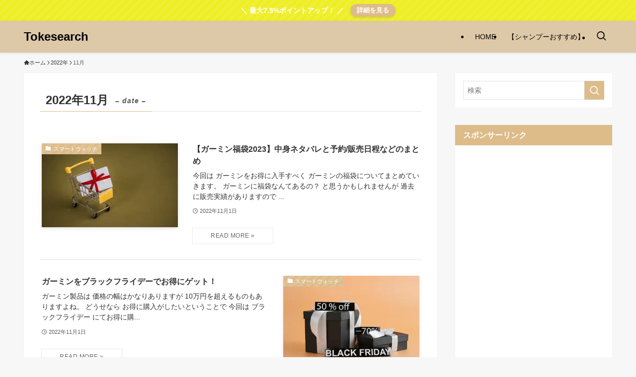

--- FILE ---
content_type: text/html; charset=utf-8
request_url: https://www.google.com/recaptcha/api2/aframe
body_size: 266
content:
<!DOCTYPE HTML><html><head><meta http-equiv="content-type" content="text/html; charset=UTF-8"></head><body><script nonce="Eh5JdTvRsLlgS-RYaVH-nQ">/** Anti-fraud and anti-abuse applications only. See google.com/recaptcha */ try{var clients={'sodar':'https://pagead2.googlesyndication.com/pagead/sodar?'};window.addEventListener("message",function(a){try{if(a.source===window.parent){var b=JSON.parse(a.data);var c=clients[b['id']];if(c){var d=document.createElement('img');d.src=c+b['params']+'&rc='+(localStorage.getItem("rc::a")?sessionStorage.getItem("rc::b"):"");window.document.body.appendChild(d);sessionStorage.setItem("rc::e",parseInt(sessionStorage.getItem("rc::e")||0)+1);localStorage.setItem("rc::h",'1769870072885');}}}catch(b){}});window.parent.postMessage("_grecaptcha_ready", "*");}catch(b){}</script></body></html>